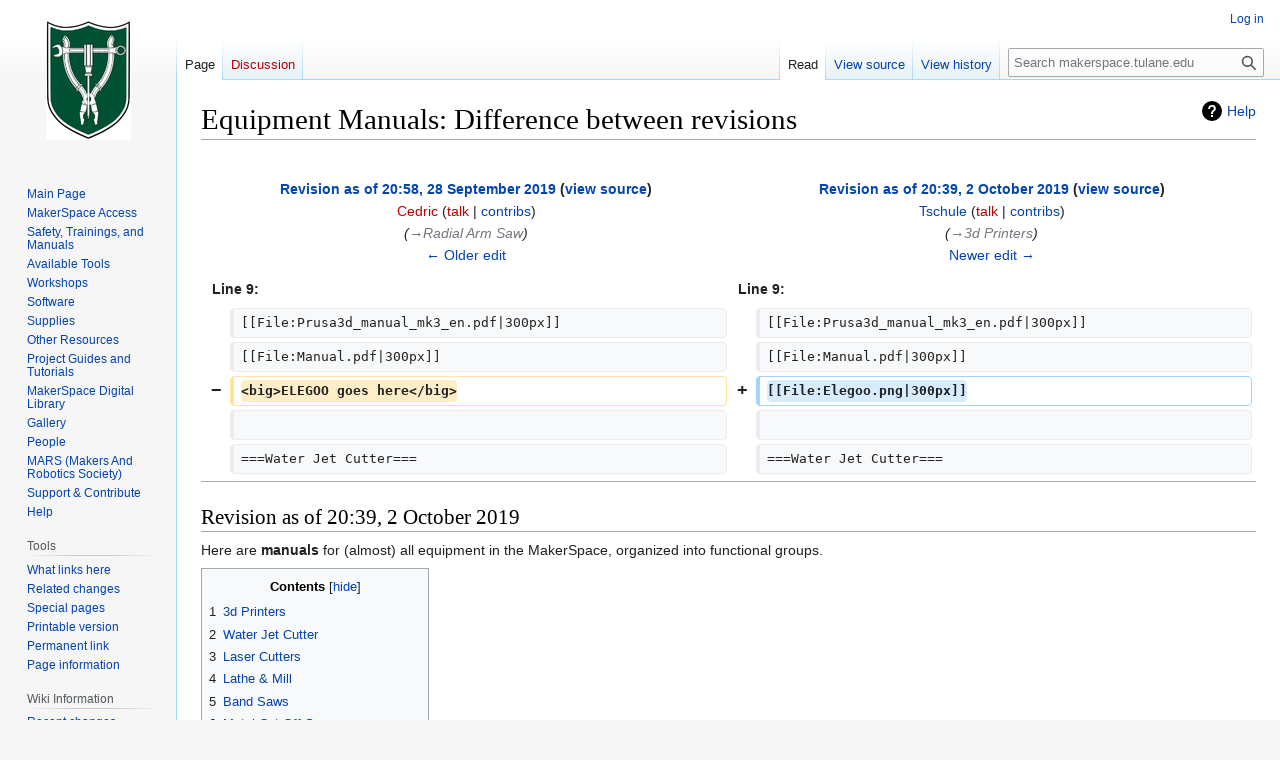

--- FILE ---
content_type: text/html; charset=UTF-8
request_url: https://makerspace.tulane.edu/index.php?title=Equipment_Manuals&diff=prev&oldid=198291
body_size: 72707
content:
<!DOCTYPE html>
<html class="client-nojs" lang="en" dir="ltr">
<head>
<meta charset="UTF-8">
<title>Equipment Manuals: Difference between revisions - makerspace.tulane.edu</title>
<script>document.documentElement.className="client-js";RLCONF={"wgBreakFrames":false,"wgSeparatorTransformTable":["",""],"wgDigitTransformTable":["",""],"wgDefaultDateFormat":"dmy","wgMonthNames":["","January","February","March","April","May","June","July","August","September","October","November","December"],"wgRequestId":"aXB7gxtHKkB0RRcSDYD2NQAAAk8","wgCanonicalNamespace":"","wgCanonicalSpecialPageName":false,"wgNamespaceNumber":0,"wgPageName":"Equipment_Manuals","wgTitle":"Equipment Manuals","wgCurRevisionId":199290,"wgRevisionId":198291,"wgArticleId":45770,"wgIsArticle":true,"wgIsRedirect":false,"wgAction":"view","wgUserName":null,"wgUserGroups":["*"],"wgCategories":[],"wgPageViewLanguage":"en","wgPageContentLanguage":"en","wgPageContentModel":"wikitext","wgRelevantPageName":"Equipment_Manuals","wgRelevantArticleId":45770,"wgIsProbablyEditable":false,"wgRelevantPageIsProbablyEditable":false,"wgRestrictionEdit":[],"wgRestrictionMove":[],"wgMediaViewerOnClick":true,
"wgMediaViewerEnabledByDefault":true,"wgDiffOldId":198285,"wgDiffNewId":198291};RLSTATE={"site.styles":"ready","user.styles":"ready","user":"ready","user.options":"loading","mediawiki.interface.helpers.styles":"ready","mediawiki.diff.styles":"ready","mediawiki.helplink":"ready","skins.vector.styles.legacy":"ready"};RLPAGEMODULES=["mediawiki.diff","site","mediawiki.page.ready","mediawiki.toc","skins.vector.legacy.js","mmv.head","mmv.bootstrap.autostart"];</script>
<script>(RLQ=window.RLQ||[]).push(function(){mw.loader.impl(function(){return["user.options@12s5i",function($,jQuery,require,module){mw.user.tokens.set({"patrolToken":"+\\","watchToken":"+\\","csrfToken":"+\\"});
}];});});</script>
<link rel="stylesheet" href="/load.php?lang=en&amp;modules=mediawiki.diff.styles%7Cmediawiki.helplink%7Cmediawiki.interface.helpers.styles%7Cskins.vector.styles.legacy&amp;only=styles&amp;skin=vector">
<script async="" src="/load.php?lang=en&amp;modules=startup&amp;only=scripts&amp;raw=1&amp;skin=vector"></script>
<meta name="generator" content="MediaWiki 1.41.0">
<meta name="robots" content="noindex,nofollow,max-image-preview:standard">
<meta name="format-detection" content="telephone=no">
<meta name="viewport" content="width=1000">
<link rel="icon" href="/Uploads/TLogob.png">
<link rel="search" type="application/opensearchdescription+xml" href="/opensearch_desc.php" title="makerspace.tulane.edu (en)">
<link rel="EditURI" type="application/rsd+xml" href="//makerspace.tulane.edu/api.php?action=rsd">
<link rel="alternate" type="application/atom+xml" title="makerspace.tulane.edu Atom feed" href="/index.php?title=Special:RecentChanges&amp;feed=atom">
</head>
<body class="skin-vector-legacy mediawiki ltr sitedir-ltr mw-hide-empty-elt ns-0 ns-subject page-Equipment_Manuals rootpage-Equipment_Manuals skin-vector action-view"><div id="mw-page-base" class="noprint"></div>
<div id="mw-head-base" class="noprint"></div>
<div id="content" class="mw-body" role="main">
	<a id="top"></a>
	<div id="siteNotice"></div>
	<div class="mw-indicators">
	<div id="mw-indicator-mw-helplink" class="mw-indicator"><a href="https://www.mediawiki.org/wiki/Special:MyLanguage/Help:Diff" target="_blank" class="mw-helplink">Help</a></div>
	</div>
	<h1 id="firstHeading" class="firstHeading mw-first-heading">Equipment Manuals: Difference between revisions</h1>
	<div id="bodyContent" class="vector-body">
		<div id="siteSub" class="noprint">From makerspace.tulane.edu</div>
		<div id="contentSub"><div id="mw-content-subtitle"></div></div>
		<div id="contentSub2"></div>
		
		<div id="jump-to-nav"></div>
		<a class="mw-jump-link" href="#mw-head">Jump to navigation</a>
		<a class="mw-jump-link" href="#searchInput">Jump to search</a>
		<div id="mw-content-text" class="mw-body-content mw-content-ltr" lang="en" dir="ltr"><div class="mw-diff-table-prefix" dir="ltr" lang="en"><div></div></div><table class="diff diff-type-table diff-contentalign-left diff-editfont-monospace" data-mw="interface">
				<col class="diff-marker" />
				<col class="diff-content" />
				<col class="diff-marker" />
				<col class="diff-content" />
				<tr class="diff-title" lang="en">
				<td colspan="2" class="diff-otitle diff-side-deleted"><div id="mw-diff-otitle1"><strong><a href="/index.php?title=Equipment_Manuals&amp;oldid=198285" title="Equipment Manuals">Revision as of 20:58, 28 September 2019</a> <span class="mw-diff-edit">(<a href="/index.php?title=Equipment_Manuals&amp;action=edit&amp;oldid=198285" title="Equipment Manuals">view source</a>)</span></strong></div><div id="mw-diff-otitle2"><a href="/index.php?title=User:Cedric&amp;action=edit&amp;redlink=1" class="new mw-userlink" title="User:Cedric (page does not exist)" data-mw-revid="198285"><bdi>Cedric</bdi></a> <span class="mw-usertoollinks">(<a href="/index.php?title=User_talk:Cedric&amp;action=edit&amp;redlink=1" class="new mw-usertoollinks-talk" title="User talk:Cedric (page does not exist)">talk</a> | <a href="/index.php?title=Special:Contributions/Cedric" class="mw-usertoollinks-contribs" title="Special:Contributions/Cedric">contribs</a>)</span></div><div id="mw-diff-otitle3"> <span class="comment">(<span dir="auto"><span class="autocomment"><a href="#Radial_Arm_Saw">→‎Radial Arm Saw</a></span></span>)</span></div><div id="mw-diff-otitle5"></div><div id="mw-diff-otitle4"><a href="/index.php?title=Equipment_Manuals&amp;diff=prev&amp;oldid=198285" title="Equipment Manuals" id="differences-prevlink">← Older edit</a></div></td>
				<td colspan="2" class="diff-ntitle diff-side-added"><div id="mw-diff-ntitle1"><strong><a href="/index.php?title=Equipment_Manuals&amp;oldid=198291" title="Equipment Manuals">Revision as of 20:39, 2 October 2019</a> <span class="mw-diff-edit">(<a href="/index.php?title=Equipment_Manuals&amp;action=edit&amp;oldid=198291" title="Equipment Manuals">view source</a>)</span> </strong></div><div id="mw-diff-ntitle2"><a href="/index.php?title=User:Tschule" class="mw-userlink" title="User:Tschule" data-mw-revid="198291"><bdi>Tschule</bdi></a> <span class="mw-usertoollinks">(<a href="/index.php?title=User_talk:Tschule&amp;action=edit&amp;redlink=1" class="new mw-usertoollinks-talk" title="User talk:Tschule (page does not exist)">talk</a> | <a href="/index.php?title=Special:Contributions/Tschule" class="mw-usertoollinks-contribs" title="Special:Contributions/Tschule">contribs</a>)</span> </div><div id="mw-diff-ntitle3"> <span class="comment">(<span dir="auto"><span class="autocomment"><a href="#3d_Printers">→‎3d Printers</a></span></span>)</span></div><div id="mw-diff-ntitle5"></div><div id="mw-diff-ntitle4"><a href="/index.php?title=Equipment_Manuals&amp;diff=next&amp;oldid=198291" title="Equipment Manuals" id="differences-nextlink">Newer edit →</a></div></td>
				</tr><tr><td colspan="2" class="diff-lineno" id="mw-diff-left-l9">Line 9:</td>
<td colspan="2" class="diff-lineno">Line 9:</td></tr>
<tr><td class="diff-marker"></td><td class="diff-context diff-side-deleted"><div>[[File:Prusa3d_manual_mk3_en.pdf|300px]]</div></td><td class="diff-marker"></td><td class="diff-context diff-side-added"><div>[[File:Prusa3d_manual_mk3_en.pdf|300px]]</div></td></tr>
<tr><td class="diff-marker"></td><td class="diff-context diff-side-deleted"><div>[[File:Manual.pdf|300px]]</div></td><td class="diff-marker"></td><td class="diff-context diff-side-added"><div>[[File:Manual.pdf|300px]]</div></td></tr>
<tr><td class="diff-marker" data-marker="−"></td><td class="diff-deletedline diff-side-deleted"><div><del class="diffchange diffchange-inline">&lt;big&gt;ELEGOO goes here&lt;/big&gt;</del></div></td><td class="diff-marker" data-marker="+"></td><td class="diff-addedline diff-side-added"><div><ins class="diffchange diffchange-inline">[[File:Elegoo.png|300px]]</ins></div></td></tr>
<tr><td class="diff-marker"></td><td class="diff-context diff-side-deleted"><br></td><td class="diff-marker"></td><td class="diff-context diff-side-added"><br></td></tr>
<tr><td class="diff-marker"></td><td class="diff-context diff-side-deleted"><div>===Water Jet Cutter===</div></td><td class="diff-marker"></td><td class="diff-context diff-side-added"><div>===Water Jet Cutter===</div></td></tr>
</table><hr class='diff-hr' id='mw-oldid' />
		<h2 class='diff-currentversion-title'>Revision as of 20:39, 2 October 2019</h2>
<div class="mw-parser-output"><p>Here are <b>manuals</b> for (almost) all equipment in the MakerSpace, organized into functional groups.
</p>
<div id="toc" class="toc" role="navigation" aria-labelledby="mw-toc-heading"><input type="checkbox" role="button" id="toctogglecheckbox" class="toctogglecheckbox" style="display:none" /><div class="toctitle" lang="en" dir="ltr"><h2 id="mw-toc-heading">Contents</h2><span class="toctogglespan"><label class="toctogglelabel" for="toctogglecheckbox"></label></span></div>
<ul>
<li class="toclevel-1 tocsection-1"><a href="#3d_Printers"><span class="tocnumber">1</span> <span class="toctext">3d Printers</span></a></li>
<li class="toclevel-1 tocsection-2"><a href="#Water_Jet_Cutter"><span class="tocnumber">2</span> <span class="toctext">Water Jet Cutter</span></a></li>
<li class="toclevel-1 tocsection-3"><a href="#Laser_Cutters"><span class="tocnumber">3</span> <span class="toctext">Laser Cutters</span></a></li>
<li class="toclevel-1 tocsection-4"><a href="#Lathe_&amp;_Mill"><span class="tocnumber">4</span> <span class="toctext">Lathe &amp; Mill</span></a></li>
<li class="toclevel-1 tocsection-5"><a href="#Band_Saws"><span class="tocnumber">5</span> <span class="toctext">Band Saws</span></a></li>
<li class="toclevel-1 tocsection-6"><a href="#Metal_Cut-Off_Saws"><span class="tocnumber">6</span> <span class="toctext">Metal Cut-Off Saws</span></a></li>
<li class="toclevel-1 tocsection-7"><a href="#Table_Saw"><span class="tocnumber">7</span> <span class="toctext">Table Saw</span></a></li>
<li class="toclevel-1 tocsection-8"><a href="#Miter_Saws"><span class="tocnumber">8</span> <span class="toctext">Miter Saws</span></a></li>
<li class="toclevel-1 tocsection-9"><a href="#Routers_and_accessories"><span class="tocnumber">9</span> <span class="toctext">Routers and accessories</span></a></li>
<li class="toclevel-1 tocsection-10"><a href="#&quot;Blade_Runner&quot;_Saw"><span class="tocnumber">10</span> <span class="toctext">"Blade Runner" Saw</span></a></li>
<li class="toclevel-1 tocsection-11"><a href="#Drill_Presses"><span class="tocnumber">11</span> <span class="toctext">Drill Presses</span></a></li>
<li class="toclevel-1 tocsection-12"><a href="#Sanders,_Grinders,_Blast_Cabinet"><span class="tocnumber">12</span> <span class="toctext">Sanders, Grinders, Blast Cabinet</span></a></li>
<li class="toclevel-1 tocsection-13"><a href="#Bending_Brake"><span class="tocnumber">13</span> <span class="toctext">Bending Brake</span></a></li>
<li class="toclevel-1 tocsection-14"><a href="#Hand_Held_Drills"><span class="tocnumber">14</span> <span class="toctext">Hand Held Drills</span></a></li>
<li class="toclevel-1 tocsection-15"><a href="#Hand_Held_Jig_Saws"><span class="tocnumber">15</span> <span class="toctext">Hand Held Jig Saws</span></a></li>
<li class="toclevel-1 tocsection-16"><a href="#Hand_Held_Circular_Saws"><span class="tocnumber">16</span> <span class="toctext">Hand Held Circular Saws</span></a></li>
<li class="toclevel-1 tocsection-17"><a href="#Hand_Held_Angle_Grinder"><span class="tocnumber">17</span> <span class="toctext">Hand Held Angle Grinder</span></a></li>
<li class="toclevel-1 tocsection-18"><a href="#Hand_Held_Pneumatic_Tools"><span class="tocnumber">18</span> <span class="toctext">Hand Held Pneumatic Tools</span></a></li>
<li class="toclevel-1 tocsection-19"><a href="#Shop_Equipment"><span class="tocnumber">19</span> <span class="toctext">Shop Equipment</span></a></li>
<li class="toclevel-1 tocsection-20"><a href="#Welding"><span class="tocnumber">20</span> <span class="toctext">Welding</span></a></li>
<li class="toclevel-1 tocsection-21"><a href="#Measurement_Tools"><span class="tocnumber">21</span> <span class="toctext">Measurement Tools</span></a></li>
<li class="toclevel-1 tocsection-22"><a href="#Electronics_Tools"><span class="tocnumber">22</span> <span class="toctext">Electronics Tools</span></a></li>
</ul>
</div>

<h3><span class="mw-headline" id="3d_Printers">3d Printers</span></h3>
<p><span typeof="mw:File"><a href="/index.php?title=File:Lulzbot_Taz_5_Manual.pdf" class="mw-file-description"><img src="/images/thumb/7/78/Lulzbot_Taz_5_Manual.pdf/page1-300px-Lulzbot_Taz_5_Manual.pdf.jpg" decoding="async" width="300" height="390" class="mw-file-element" srcset="/images/thumb/7/78/Lulzbot_Taz_5_Manual.pdf/page1-450px-Lulzbot_Taz_5_Manual.pdf.jpg 1.5x, /images/thumb/7/78/Lulzbot_Taz_5_Manual.pdf/page1-600px-Lulzbot_Taz_5_Manual.pdf.jpg 2x" data-file-width="1114" data-file-height="1450" /></a></span>
<span typeof="mw:File"><a href="/index.php?title=File:Ultimaker_UserManual_UM2%2B_EN.pdf" class="mw-file-description"><img src="/images/thumb/6/66/Ultimaker_UserManual_UM2%2B_EN.pdf/page1-300px-Ultimaker_UserManual_UM2%2B_EN.pdf.jpg" decoding="async" width="300" height="424" class="mw-file-element" srcset="/images/thumb/6/66/Ultimaker_UserManual_UM2%2B_EN.pdf/page1-450px-Ultimaker_UserManual_UM2%2B_EN.pdf.jpg 1.5x, /images/thumb/6/66/Ultimaker_UserManual_UM2%2B_EN.pdf/page1-600px-Ultimaker_UserManual_UM2%2B_EN.pdf.jpg 2x" data-file-width="1239" data-file-height="1752" /></a></span>
<span typeof="mw:File"><a href="/index.php?title=File:UM2plus_Parts.pdf" class="mw-file-description"><img src="/images/thumb/9/94/UM2plus_Parts.pdf/page1-300px-UM2plus_Parts.pdf.jpg" decoding="async" width="300" height="424" class="mw-file-element" srcset="/images/thumb/9/94/UM2plus_Parts.pdf/page1-450px-UM2plus_Parts.pdf.jpg 1.5x, /images/thumb/9/94/UM2plus_Parts.pdf/page1-600px-UM2plus_Parts.pdf.jpg 2x" data-file-width="1239" data-file-height="1752" /></a></span>
<span typeof="mw:File"><a href="/index.php?title=File:Ultimaker_3_user_manual.pdf" class="mw-file-description"><img src="/images/thumb/a/aa/Ultimaker_3_user_manual.pdf/page1-300px-Ultimaker_3_user_manual.pdf.jpg" decoding="async" width="300" height="424" class="mw-file-element" srcset="/images/thumb/a/aa/Ultimaker_3_user_manual.pdf/page1-450px-Ultimaker_3_user_manual.pdf.jpg 1.5x, /images/thumb/a/aa/Ultimaker_3_user_manual.pdf/page1-600px-Ultimaker_3_user_manual.pdf.jpg 2x" data-file-width="1239" data-file-height="1752" /></a></span>
<span typeof="mw:File"><a href="/index.php?title=File:UM3_Parts_Manual.pdf" class="mw-file-description"><img src="/images/thumb/d/da/UM3_Parts_Manual.pdf/page1-300px-UM3_Parts_Manual.pdf.jpg" decoding="async" width="300" height="424" class="mw-file-element" srcset="/images/thumb/d/da/UM3_Parts_Manual.pdf/page1-450px-UM3_Parts_Manual.pdf.jpg 1.5x, /images/thumb/d/da/UM3_Parts_Manual.pdf/page1-600px-UM3_Parts_Manual.pdf.jpg 2x" data-file-width="1239" data-file-height="1752" /></a></span>
<span typeof="mw:File"><a href="/index.php?title=File:Prusa3d_manual_mk3_en.pdf" class="mw-file-description"><img src="/images/thumb/8/8b/Prusa3d_manual_mk3_en.pdf/page1-300px-Prusa3d_manual_mk3_en.pdf.jpg" decoding="async" width="300" height="425" class="mw-file-element" srcset="/images/thumb/8/8b/Prusa3d_manual_mk3_en.pdf/page1-450px-Prusa3d_manual_mk3_en.pdf.jpg 1.5x, /images/thumb/8/8b/Prusa3d_manual_mk3_en.pdf/page1-600px-Prusa3d_manual_mk3_en.pdf.jpg 2x" data-file-width="1239" data-file-height="1754" /></a></span>
<span typeof="mw:File"><a href="/index.php?title=File:Manual.pdf" class="mw-file-description"><img src="/images/thumb/3/3e/Manual.pdf/page1-300px-Manual.pdf.jpg" decoding="async" width="300" height="388" class="mw-file-element" srcset="/images/thumb/3/3e/Manual.pdf/page1-450px-Manual.pdf.jpg 1.5x, /images/thumb/3/3e/Manual.pdf/page1-600px-Manual.pdf.jpg 2x" data-file-width="1275" data-file-height="1650" /></a></span>
<span typeof="mw:File"><a href="/index.php?title=File:Elegoo.png" class="mw-file-description"><img src="/images/thumb/8/83/Elegoo.png/300px-Elegoo.png" decoding="async" width="300" height="546" class="mw-file-element" srcset="/images/8/83/Elegoo.png 1.5x" data-file-width="330" data-file-height="601" /></a></span>
</p>
<h3><span class="mw-headline" id="Water_Jet_Cutter">Water Jet Cutter</span></h3>
<p><span typeof="mw:File"><a href="http://makerspace.tulane.edu/Uploads/401435B-EN_Operation_GlobalMAX.pdf" rel="nofollow"><img src="/images/thumb/4/40/Operation.PNG/300px-Operation.PNG" decoding="async" width="300" height="298" class="mw-file-element" srcset="/images/thumb/4/40/Operation.PNG/450px-Operation.PNG 1.5x, /images/thumb/4/40/Operation.PNG/600px-Operation.PNG 2x" data-file-width="764" data-file-height="759" /></a></span>
<span typeof="mw:File"><a href="http://makerspace.tulane.edu/Uploads/401427A-EN_Operation_GlobalMAX_Pump.pdf" rel="nofollow"><img src="/images/thumb/0/06/PumpOperation.PNG/300px-PumpOperation.PNG" decoding="async" width="300" height="311" class="mw-file-element" srcset="/images/thumb/0/06/PumpOperation.PNG/450px-PumpOperation.PNG 1.5x, /images/thumb/0/06/PumpOperation.PNG/600px-PumpOperation.PNG 2x" data-file-width="659" data-file-height="684" /></a></span>
<span typeof="mw:File"><a href="http://makerspace.tulane.edu/Uploads/401442A-EN_Maintenance_GlobalMAX.pdf" rel="nofollow"><img src="/images/thumb/3/30/Maintenance.PNG/300px-Maintenance.PNG" decoding="async" width="300" height="298" class="mw-file-element" srcset="/images/thumb/3/30/Maintenance.PNG/450px-Maintenance.PNG 1.5x, /images/3/30/Maintenance.PNG 2x" data-file-width="576" data-file-height="573" /></a></span>
<span typeof="mw:File"><a href="http://makerspace.tulane.edu/Uploads/401073C-EN_Maintenance_Change_Pump_Crankcase_Oil.pdf" rel="nofollow"><img src="/images/thumb/8/8b/PumpOil.PNG/300px-PumpOil.PNG" decoding="async" width="300" height="198" class="mw-file-element" srcset="/images/thumb/8/8b/PumpOil.PNG/450px-PumpOil.PNG 1.5x, /images/thumb/8/8b/PumpOil.PNG/600px-PumpOil.PNG 2x" data-file-width="860" data-file-height="569" /></a></span>
<span typeof="mw:File"><a href="http://makerspace.tulane.edu/Uploads/401074A-EN_Maintenance_Change_Pump_Water_Filter.pdf" rel="nofollow"><img src="/images/thumb/c/c8/WaterFilter.PNG/300px-WaterFilter.PNG" decoding="async" width="300" height="236" class="mw-file-element" srcset="/images/thumb/c/c8/WaterFilter.PNG/450px-WaterFilter.PNG 1.5x, /images/thumb/c/c8/WaterFilter.PNG/600px-WaterFilter.PNG 2x" data-file-width="928" data-file-height="730" /></a></span>
</p>
<h3><span class="mw-headline" id="Laser_Cutters">Laser Cutters</span></h3>
<p><span typeof="mw:File"><a href="/index.php?title=File:Epilog_Helix_laser_cutter_Manual.pdf" class="mw-file-description"><img src="/images/thumb/7/7b/Epilog_Helix_laser_cutter_Manual.pdf/page1-300px-Epilog_Helix_laser_cutter_Manual.pdf.jpg" decoding="async" width="300" height="388" class="mw-file-element" srcset="/images/thumb/7/7b/Epilog_Helix_laser_cutter_Manual.pdf/page1-450px-Epilog_Helix_laser_cutter_Manual.pdf.jpg 1.5x, /images/thumb/7/7b/Epilog_Helix_laser_cutter_Manual.pdf/page1-600px-Epilog_Helix_laser_cutter_Manual.pdf.jpg 2x" data-file-width="1275" data-file-height="1650" /></a></span>
<span typeof="mw:File"><a href="http://makerspace.tulane.edu/Uploads/fusionpro-manual-web.pdf" rel="nofollow"><img src="/images/thumb/2/29/Fusionpro-cover.png/300px-Fusionpro-cover.png" decoding="async" width="300" height="388" class="mw-file-element" srcset="/images/thumb/2/29/Fusionpro-cover.png/450px-Fusionpro-cover.png 1.5x, /images/thumb/2/29/Fusionpro-cover.png/600px-Fusionpro-cover.png 2x" data-file-width="1275" data-file-height="1650" /></a></span>
</p>
<h3><span id="Lathe_.26_Mill"></span><span class="mw-headline" id="Lathe_&amp;_Mill">Lathe &amp; Mill</span></h3>
<p><span typeof="mw:File"><a href="/index.php?title=File:Tormach_15L_Slant-PRO_CNC_Lathe_Manual_0916.pdf" class="mw-file-description"><img src="/images/thumb/9/93/Tormach_15L_Slant-PRO_CNC_Lathe_Manual_0916.pdf/page1-300px-Tormach_15L_Slant-PRO_CNC_Lathe_Manual_0916.pdf.jpg" decoding="async" width="300" height="388" class="mw-file-element" srcset="/images/thumb/9/93/Tormach_15L_Slant-PRO_CNC_Lathe_Manual_0916.pdf/page1-450px-Tormach_15L_Slant-PRO_CNC_Lathe_Manual_0916.pdf.jpg 1.5x, /images/thumb/9/93/Tormach_15L_Slant-PRO_CNC_Lathe_Manual_0916.pdf/page1-600px-Tormach_15L_Slant-PRO_CNC_Lathe_Manual_0916.pdf.jpg 2x" data-file-width="1275" data-file-height="1650" /></a></span>
<span typeof="mw:File"><a href="/index.php?title=File:Tormach_PCNC770_CNC_Mill_Manual_0916A.pdf" class="mw-file-description"><img src="/images/thumb/b/b2/Tormach_PCNC770_CNC_Mill_Manual_0916A.pdf/page1-300px-Tormach_PCNC770_CNC_Mill_Manual_0916A.pdf.jpg" decoding="async" width="300" height="388" class="mw-file-element" srcset="/images/thumb/b/b2/Tormach_PCNC770_CNC_Mill_Manual_0916A.pdf/page1-450px-Tormach_PCNC770_CNC_Mill_Manual_0916A.pdf.jpg 1.5x, /images/thumb/b/b2/Tormach_PCNC770_CNC_Mill_Manual_0916A.pdf/page1-600px-Tormach_PCNC770_CNC_Mill_Manual_0916A.pdf.jpg 2x" data-file-width="1275" data-file-height="1650" /></a></span>
<span typeof="mw:File"><a href="/index.php?title=File:Bridgeport.pdf" class="mw-file-description"><img src="/images/thumb/2/29/Bridgeport.pdf/page1-300px-Bridgeport.pdf.jpg" decoding="async" width="300" height="388" class="mw-file-element" srcset="/images/thumb/2/29/Bridgeport.pdf/page1-450px-Bridgeport.pdf.jpg 1.5x, /images/thumb/2/29/Bridgeport.pdf/page1-600px-Bridgeport.pdf.jpg 2x" data-file-width="1275" data-file-height="1650" /></a></span>
<span typeof="mw:File"><a href="/index.php?title=File:200S_Man_en_532823-24_Ve02.pdf" class="mw-file-description"><img src="/images/thumb/5/51/200S_Man_en_532823-24_Ve02.pdf/page1-300px-200S_Man_en_532823-24_Ve02.pdf.jpg" decoding="async" width="300" height="345" class="mw-file-element" srcset="/images/thumb/5/51/200S_Man_en_532823-24_Ve02.pdf/page1-450px-200S_Man_en_532823-24_Ve02.pdf.jpg 1.5x, /images/thumb/5/51/200S_Man_en_532823-24_Ve02.pdf/page1-600px-200S_Man_en_532823-24_Ve02.pdf.jpg 2x" data-file-width="1233" data-file-height="1416" /></a></span>
<span typeof="mw:File"><a href="/index.php?title=File:Clausing_Metosa_C1340S_S90-165_Lathe.pdf" class="mw-file-description"><img src="/images/thumb/1/1e/Clausing_Metosa_C1340S_S90-165_Lathe.pdf/page1-300px-Clausing_Metosa_C1340S_S90-165_Lathe.pdf.jpg" decoding="async" width="300" height="388" class="mw-file-element" srcset="/images/thumb/1/1e/Clausing_Metosa_C1340S_S90-165_Lathe.pdf/page1-450px-Clausing_Metosa_C1340S_S90-165_Lathe.pdf.jpg 1.5x, /images/thumb/1/1e/Clausing_Metosa_C1340S_S90-165_Lathe.pdf/page1-600px-Clausing_Metosa_C1340S_S90-165_Lathe.pdf.jpg 2x" data-file-width="1275" data-file-height="1650" /></a></span>
</p>
<h3><span class="mw-headline" id="Band_Saws">Band Saws</span></h3>
<p><span typeof="mw:File"><a href="/index.php?title=File:Powermatic_Model_87_20_in_Metal_Cutting_Band_Saw_Manual.pdf" class="mw-file-description"><img src="/images/thumb/1/1b/Powermatic_Model_87_20_in_Metal_Cutting_Band_Saw_Manual.pdf/page1-300px-Powermatic_Model_87_20_in_Metal_Cutting_Band_Saw_Manual.pdf.jpg" decoding="async" width="300" height="388" class="mw-file-element" srcset="/images/thumb/1/1b/Powermatic_Model_87_20_in_Metal_Cutting_Band_Saw_Manual.pdf/page1-450px-Powermatic_Model_87_20_in_Metal_Cutting_Band_Saw_Manual.pdf.jpg 1.5x, /images/thumb/1/1b/Powermatic_Model_87_20_in_Metal_Cutting_Band_Saw_Manual.pdf/page1-600px-Powermatic_Model_87_20_in_Metal_Cutting_Band_Saw_Manual.pdf.jpg 2x" data-file-width="1262" data-file-height="1631" /></a></span>
<span typeof="mw:File"><a href="/index.php?title=File:Sears_18_band_saw_351-243981.pdf" class="mw-file-description"><img src="/images/thumb/2/26/Sears_18_band_saw_351-243981.pdf/page1-300px-Sears_18_band_saw_351-243981.pdf.jpg" decoding="async" width="300" height="388" class="mw-file-element" srcset="/images/thumb/2/26/Sears_18_band_saw_351-243981.pdf/page1-450px-Sears_18_band_saw_351-243981.pdf.jpg 1.5x, /images/thumb/2/26/Sears_18_band_saw_351-243981.pdf/page1-600px-Sears_18_band_saw_351-243981.pdf.jpg 2x" data-file-width="1275" data-file-height="1650" /></a></span>
<span typeof="mw:File"><a href="/index.php?title=File:Jet_Horizontal_band_saw_model_414458_manual.pdf" class="mw-file-description"><img src="/images/thumb/3/34/Jet_Horizontal_band_saw_model_414458_manual.pdf/page1-300px-Jet_Horizontal_band_saw_model_414458_manual.pdf.jpg" decoding="async" width="300" height="388" class="mw-file-element" srcset="/images/thumb/3/34/Jet_Horizontal_band_saw_model_414458_manual.pdf/page1-450px-Jet_Horizontal_band_saw_model_414458_manual.pdf.jpg 1.5x, /images/thumb/3/34/Jet_Horizontal_band_saw_model_414458_manual.pdf/page1-600px-Jet_Horizontal_band_saw_model_414458_manual.pdf.jpg 2x" data-file-width="1275" data-file-height="1650" /></a></span>
<span typeof="mw:File"><a href="/index.php?title=File:Jet_16_inch_band_saw_JWBS-16B.pdf" class="mw-file-description"><img src="/images/thumb/5/5a/Jet_16_inch_band_saw_JWBS-16B.pdf/page1-300px-Jet_16_inch_band_saw_JWBS-16B.pdf.jpg" decoding="async" width="300" height="388" class="mw-file-element" srcset="/images/thumb/5/5a/Jet_16_inch_band_saw_JWBS-16B.pdf/page1-450px-Jet_16_inch_band_saw_JWBS-16B.pdf.jpg 1.5x, /images/thumb/5/5a/Jet_16_inch_band_saw_JWBS-16B.pdf/page1-600px-Jet_16_inch_band_saw_JWBS-16B.pdf.jpg 2x" data-file-width="1275" data-file-height="1650" /></a></span>
<span typeof="mw:File"><a href="/index.php?title=File:Craftsman_351-214000_10_inch_band_saw.pdf" class="mw-file-description"><img src="/images/thumb/9/95/Craftsman_351-214000_10_inch_band_saw.pdf/page1-300px-Craftsman_351-214000_10_inch_band_saw.pdf.jpg" decoding="async" width="300" height="388" class="mw-file-element" srcset="/images/thumb/9/95/Craftsman_351-214000_10_inch_band_saw.pdf/page1-450px-Craftsman_351-214000_10_inch_band_saw.pdf.jpg 1.5x, /images/thumb/9/95/Craftsman_351-214000_10_inch_band_saw.pdf/page1-600px-Craftsman_351-214000_10_inch_band_saw.pdf.jpg 2x" data-file-width="1275" data-file-height="1650" /></a></span>
</p>
<h3><span class="mw-headline" id="Metal_Cut-Off_Saws">Metal Cut-Off Saws</span></h3>
<p><span typeof="mw:File"><a href="/index.php?title=File:Milwaukee_14_inch_cutoff_saw_6176-20.pdf" class="mw-file-description"><img src="/images/thumb/e/e0/Milwaukee_14_inch_cutoff_saw_6176-20.pdf/page1-300px-Milwaukee_14_inch_cutoff_saw_6176-20.pdf.jpg" decoding="async" width="300" height="388" class="mw-file-element" srcset="/images/thumb/e/e0/Milwaukee_14_inch_cutoff_saw_6176-20.pdf/page1-450px-Milwaukee_14_inch_cutoff_saw_6176-20.pdf.jpg 1.5x, /images/thumb/e/e0/Milwaukee_14_inch_cutoff_saw_6176-20.pdf/page1-600px-Milwaukee_14_inch_cutoff_saw_6176-20.pdf.jpg 2x" data-file-width="1275" data-file-height="1650" /></a></span>
<span typeof="mw:File"><a href="/index.php?title=File:Makita_LC1230.pdf" class="mw-file-description"><img src="/images/thumb/c/c5/Makita_LC1230.pdf/page1-300px-Makita_LC1230.pdf.jpg" decoding="async" width="300" height="448" class="mw-file-element" srcset="/images/thumb/c/c5/Makita_LC1230.pdf/page1-450px-Makita_LC1230.pdf.jpg 1.5x, /images/thumb/c/c5/Makita_LC1230.pdf/page1-600px-Makita_LC1230.pdf.jpg 2x" data-file-width="906" data-file-height="1352" /></a></span>
</p>
<h3><span class="mw-headline" id="Table_Saw">Table Saw</span></h3>
<p><span typeof="mw:File"><a href="/index.php?title=File:Powermatic_10_inch_Table_Saw_PM2000.pdf" class="mw-file-description"><img src="/images/thumb/d/d3/Powermatic_10_inch_Table_Saw_PM2000.pdf/page1-300px-Powermatic_10_inch_Table_Saw_PM2000.pdf.jpg" decoding="async" width="300" height="388" class="mw-file-element" srcset="/images/thumb/d/d3/Powermatic_10_inch_Table_Saw_PM2000.pdf/page1-450px-Powermatic_10_inch_Table_Saw_PM2000.pdf.jpg 1.5x, /images/thumb/d/d3/Powermatic_10_inch_Table_Saw_PM2000.pdf/page1-600px-Powermatic_10_inch_Table_Saw_PM2000.pdf.jpg 2x" data-file-width="1275" data-file-height="1650" /></a></span>
<span typeof="mw:File"><a href="/index.php?title=File:POWERMATIC_ACCU-FENCE.pdf" class="mw-file-description"><img src="/images/thumb/1/1b/POWERMATIC_ACCU-FENCE.pdf/page1-300px-POWERMATIC_ACCU-FENCE.pdf.jpg" decoding="async" width="300" height="232" class="mw-file-element" srcset="/images/thumb/1/1b/POWERMATIC_ACCU-FENCE.pdf/page1-450px-POWERMATIC_ACCU-FENCE.pdf.jpg 1.5x, /images/thumb/1/1b/POWERMATIC_ACCU-FENCE.pdf/page1-600px-POWERMATIC_ACCU-FENCE.pdf.jpg 2x" data-file-width="1650" data-file-height="1275" /></a></span>
</p>
<h3><span class="mw-headline" id="Miter_Saws">Miter Saws</span></h3>
<p><span typeof="mw:File"><a href="/index.php?title=File:DeWalt_DW715_12_inch_Miter_Saw.pdf" class="mw-file-description"><img src="/images/thumb/0/03/DeWalt_DW715_12_inch_Miter_Saw.pdf/page1-300px-DeWalt_DW715_12_inch_Miter_Saw.pdf.jpg" decoding="async" width="300" height="390" class="mw-file-element" srcset="/images/thumb/0/03/DeWalt_DW715_12_inch_Miter_Saw.pdf/page1-450px-DeWalt_DW715_12_inch_Miter_Saw.pdf.jpg 1.5x, /images/thumb/0/03/DeWalt_DW715_12_inch_Miter_Saw.pdf/page1-600px-DeWalt_DW715_12_inch_Miter_Saw.pdf.jpg 2x" data-file-width="1275" data-file-height="1658" /></a></span>
<span typeof="mw:File"><a href="http://makerspace.tulane.edu/Uploads/DWS779engl.pdf" rel="nofollow"><img src="/images/thumb/5/57/DeWalt_Cover.png/300px-DeWalt_Cover.png" decoding="async" width="300" height="383" class="mw-file-element" srcset="/images/thumb/5/57/DeWalt_Cover.png/450px-DeWalt_Cover.png 1.5x, /images/5/57/DeWalt_Cover.png 2x" data-file-width="499" data-file-height="637" /></a></span>
</p>
<h3><span class="mw-headline" id="Routers_and_accessories">Routers and accessories</span></h3>
<p><span typeof="mw:File"><a href="/index.php?title=File:Porter_Cable_690LR_Router.pdf" class="mw-file-description"><img src="/images/thumb/7/78/Porter_Cable_690LR_Router.pdf/page1-300px-Porter_Cable_690LR_Router.pdf.jpg" decoding="async" width="300" height="504" class="mw-file-element" srcset="/images/thumb/7/78/Porter_Cable_690LR_Router.pdf/page1-450px-Porter_Cable_690LR_Router.pdf.jpg 1.5x, /images/thumb/7/78/Porter_Cable_690LR_Router.pdf/page1-600px-Porter_Cable_690LR_Router.pdf.jpg 2x" data-file-width="1762" data-file-height="2962" /></a></span>
<span typeof="mw:File"><a href="/index.php?title=File:DeWalt_DWP611_convertible_plunge_router1.pdf" class="mw-file-description"><img src="/images/thumb/3/32/DeWalt_DWP611_convertible_plunge_router1.pdf/page1-300px-DeWalt_DWP611_convertible_plunge_router1.pdf.jpg" decoding="async" width="300" height="655" class="mw-file-element" srcset="/images/thumb/3/32/DeWalt_DWP611_convertible_plunge_router1.pdf/page1-450px-DeWalt_DWP611_convertible_plunge_router1.pdf.jpg 1.5x, /images/thumb/3/32/DeWalt_DWP611_convertible_plunge_router1.pdf/page1-600px-DeWalt_DWP611_convertible_plunge_router1.pdf.jpg 2x" data-file-width="1650" data-file-height="3600" /></a></span>
<span typeof="mw:File"><a href="/index.php?title=File:DeWalt_DW625_Router.pdf" class="mw-file-description"><img src="/images/thumb/9/93/DeWalt_DW625_Router.pdf/page1-300px-DeWalt_DW625_Router.pdf.jpg" decoding="async" width="300" height="217" class="mw-file-element" srcset="/images/thumb/9/93/DeWalt_DW625_Router.pdf/page1-450px-DeWalt_DW625_Router.pdf.jpg 1.5x, /images/thumb/9/93/DeWalt_DW625_Router.pdf/page1-600px-DeWalt_DW625_Router.pdf.jpg 2x" data-file-width="1327" data-file-height="960" /></a></span>
<span typeof="mw:File"><a href="/index.php?title=File:Hitachi_M12VC_Router.pdf" class="mw-file-description"><img src="/images/thumb/d/da/Hitachi_M12VC_Router.pdf/page1-300px-Hitachi_M12VC_Router.pdf.jpg" decoding="async" width="300" height="426" class="mw-file-element" srcset="/images/thumb/d/da/Hitachi_M12VC_Router.pdf/page1-450px-Hitachi_M12VC_Router.pdf.jpg 1.5x, /images/thumb/d/da/Hitachi_M12VC_Router.pdf/page1-600px-Hitachi_M12VC_Router.pdf.jpg 2x" data-file-width="872" data-file-height="1239" /></a></span>
<span typeof="mw:File"><a href="/index.php?title=File:Rockler_Router_Table.pdf" class="mw-file-description"><img src="/images/thumb/7/76/Rockler_Router_Table.pdf/page1-300px-Rockler_Router_Table.pdf.jpg" decoding="async" width="300" height="388" class="mw-file-element" srcset="/images/thumb/7/76/Rockler_Router_Table.pdf/page1-450px-Rockler_Router_Table.pdf.jpg 1.5x, /images/thumb/7/76/Rockler_Router_Table.pdf/page1-600px-Rockler_Router_Table.pdf.jpg 2x" data-file-width="1275" data-file-height="1650" /></a></span>
</p>
<h3><span id=".22Blade_Runner.22_Saw"></span><span class="mw-headline" id="&quot;Blade_Runner&quot;_Saw">"Blade Runner" Saw</span></h3>
<p><span typeof="mw:File"><a href="/index.php?title=File:Rockwell_RK7320_Blade_Runner_saw.pdf" class="mw-file-description"><img src="/images/thumb/f/f5/Rockwell_RK7320_Blade_Runner_saw.pdf/page1-300px-Rockwell_RK7320_Blade_Runner_saw.pdf.jpg" decoding="async" width="300" height="434" class="mw-file-element" srcset="/images/thumb/f/f5/Rockwell_RK7320_Blade_Runner_saw.pdf/page1-450px-Rockwell_RK7320_Blade_Runner_saw.pdf.jpg 1.5x, /images/thumb/f/f5/Rockwell_RK7320_Blade_Runner_saw.pdf/page1-600px-Rockwell_RK7320_Blade_Runner_saw.pdf.jpg 2x" data-file-width="856" data-file-height="1239" /></a></span>
<span typeof="mw:File"><a href="/index.php?title=File:Rockwell_9262_Picture_Frame_Cutter.pdf" class="mw-file-description"><img src="/images/thumb/e/e8/Rockwell_9262_Picture_Frame_Cutter.pdf/page1-300px-Rockwell_9262_Picture_Frame_Cutter.pdf.jpg" decoding="async" width="300" height="212" class="mw-file-element" srcset="/images/thumb/e/e8/Rockwell_9262_Picture_Frame_Cutter.pdf/page1-450px-Rockwell_9262_Picture_Frame_Cutter.pdf.jpg 1.5x, /images/thumb/e/e8/Rockwell_9262_Picture_Frame_Cutter.pdf/page1-600px-Rockwell_9262_Picture_Frame_Cutter.pdf.jpg 2x" data-file-width="1241" data-file-height="877" /></a></span>
<span typeof="mw:File"><a href="/index.php?title=File:Rockwell_RW9261_circile_cutter_for_Blade_Runner.pdf" class="mw-file-description"><img src="/images/thumb/2/2d/Rockwell_RW9261_circile_cutter_for_Blade_Runner.pdf/page1-300px-Rockwell_RW9261_circile_cutter_for_Blade_Runner.pdf.jpg" decoding="async" width="300" height="434" class="mw-file-element" srcset="/images/thumb/2/2d/Rockwell_RW9261_circile_cutter_for_Blade_Runner.pdf/page1-450px-Rockwell_RW9261_circile_cutter_for_Blade_Runner.pdf.jpg 1.5x, /images/thumb/2/2d/Rockwell_RW9261_circile_cutter_for_Blade_Runner.pdf/page1-600px-Rockwell_RW9261_circile_cutter_for_Blade_Runner.pdf.jpg 2x" data-file-width="856" data-file-height="1239" /></a></span>
</p>
<h3><span class="mw-headline" id="Drill_Presses">Drill Presses</span></h3>
<p><span typeof="mw:File"><a href="/index.php?title=File:Clausing_15_in_drill_press_model_1672.pdf" class="mw-file-description"><img src="/images/thumb/2/24/Clausing_15_in_drill_press_model_1672.pdf/page1-300px-Clausing_15_in_drill_press_model_1672.pdf.jpg" decoding="async" width="300" height="388" class="mw-file-element" srcset="/images/thumb/2/24/Clausing_15_in_drill_press_model_1672.pdf/page1-450px-Clausing_15_in_drill_press_model_1672.pdf.jpg 1.5x, /images/thumb/2/24/Clausing_15_in_drill_press_model_1672.pdf/page1-600px-Clausing_15_in_drill_press_model_1672.pdf.jpg 2x" data-file-width="1275" data-file-height="1650" /></a></span>
<span typeof="mw:File"><a href="/index.php?title=File:Sears_20_inch_drill_press_137-229200.pdf" class="mw-file-description"><img src="/images/thumb/b/b8/Sears_20_inch_drill_press_137-229200.pdf/page1-300px-Sears_20_inch_drill_press_137-229200.pdf.jpg" decoding="async" width="300" height="425" class="mw-file-element" srcset="/images/thumb/b/b8/Sears_20_inch_drill_press_137-229200.pdf/page1-450px-Sears_20_inch_drill_press_137-229200.pdf.jpg 1.5x, /images/thumb/b/b8/Sears_20_inch_drill_press_137-229200.pdf/page1-600px-Sears_20_inch_drill_press_137-229200.pdf.jpg 2x" data-file-width="1239" data-file-height="1754" /></a></span>
<span typeof="mw:File"><a href="/index.php?title=File:Central_Machinery_Mill_Drill_T2119.pdf" class="mw-file-description"><img src="/images/thumb/1/12/Central_Machinery_Mill_Drill_T2119.pdf/page1-300px-Central_Machinery_Mill_Drill_T2119.pdf.jpg" decoding="async" width="300" height="392" class="mw-file-element" srcset="/images/thumb/1/12/Central_Machinery_Mill_Drill_T2119.pdf/page1-450px-Central_Machinery_Mill_Drill_T2119.pdf.jpg 1.5x, /images/thumb/1/12/Central_Machinery_Mill_Drill_T2119.pdf/page1-600px-Central_Machinery_Mill_Drill_T2119.pdf.jpg 2x" data-file-width="1235" data-file-height="1612" /></a></span>
<span typeof="mw:File"><a href="/index.php?title=File:Wilton_15_inch_drill_press_A5816.pdf" class="mw-file-description"><img src="/images/thumb/5/57/Wilton_15_inch_drill_press_A5816.pdf/page1-300px-Wilton_15_inch_drill_press_A5816.pdf.jpg" decoding="async" width="300" height="388" class="mw-file-element" srcset="/images/thumb/5/57/Wilton_15_inch_drill_press_A5816.pdf/page1-450px-Wilton_15_inch_drill_press_A5816.pdf.jpg 1.5x, /images/thumb/5/57/Wilton_15_inch_drill_press_A5816.pdf/page1-600px-Wilton_15_inch_drill_press_A5816.pdf.jpg 2x" data-file-width="1275" data-file-height="1650" /></a></span>
</p>
<h3><span id="Sanders.2C_Grinders.2C_Blast_Cabinet"></span><span class="mw-headline" id="Sanders,_Grinders,_Blast_Cabinet">Sanders, Grinders, Blast Cabinet</span></h3>
<p><span typeof="mw:File"><a href="/index.php?title=File:Delta_12_inch_disc_sander_31-120.pdf" class="mw-file-description"><img src="/images/thumb/4/4c/Delta_12_inch_disc_sander_31-120.pdf/page1-300px-Delta_12_inch_disc_sander_31-120.pdf.jpg" decoding="async" width="300" height="388" class="mw-file-element" srcset="/images/thumb/4/4c/Delta_12_inch_disc_sander_31-120.pdf/page1-450px-Delta_12_inch_disc_sander_31-120.pdf.jpg 1.5x, /images/thumb/4/4c/Delta_12_inch_disc_sander_31-120.pdf/page1-600px-Delta_12_inch_disc_sander_31-120.pdf.jpg 2x" data-file-width="1275" data-file-height="1650" /></a></span>
<a href="/index.php?title=File:Sander_Central_Machinery_1_inch_belt.pdf" title="File:Sander Central Machinery 1 inch belt.pdf">File:Sander Central Machinery 1 inch belt.pdf</a>
<a href="/index.php?title=File:61728.pdf" title="File:61728.pdf">File:61728.pdf</a>
<span typeof="mw:File"><a href="/index.php?title=File:Powermatic_Belt_Disc_sander_31A.pdf" class="mw-file-description"><img src="/images/thumb/9/93/Powermatic_Belt_Disc_sander_31A.pdf/page1-300px-Powermatic_Belt_Disc_sander_31A.pdf.jpg" decoding="async" width="300" height="388" class="mw-file-element" srcset="/images/thumb/9/93/Powermatic_Belt_Disc_sander_31A.pdf/page1-450px-Powermatic_Belt_Disc_sander_31A.pdf.jpg 1.5x, /images/thumb/9/93/Powermatic_Belt_Disc_sander_31A.pdf/page1-600px-Powermatic_Belt_Disc_sander_31A.pdf.jpg 2x" data-file-width="1275" data-file-height="1650" /></a></span>
<span typeof="mw:File"><a href="/index.php?title=File:WEN_spindle_Sander.pdf" class="mw-file-description"><img src="/images/thumb/c/c8/WEN_spindle_Sander.pdf/page1-300px-WEN_spindle_Sander.pdf.jpg" decoding="async" width="300" height="388" class="mw-file-element" srcset="/images/thumb/c/c8/WEN_spindle_Sander.pdf/page1-450px-WEN_spindle_Sander.pdf.jpg 1.5x, /images/thumb/c/c8/WEN_spindle_Sander.pdf/page1-600px-WEN_spindle_Sander.pdf.jpg 2x" data-file-width="1275" data-file-height="1650" /></a></span>
<span typeof="mw:File"><a href="/index.php?title=File:Central_Machinery_8_inch_grinder_S-595.pdf" class="mw-file-description"><img src="/images/thumb/c/cf/Central_Machinery_8_inch_grinder_S-595.pdf/page1-300px-Central_Machinery_8_inch_grinder_S-595.pdf.jpg" decoding="async" width="300" height="424" class="mw-file-element" srcset="/images/thumb/c/cf/Central_Machinery_8_inch_grinder_S-595.pdf/page1-450px-Central_Machinery_8_inch_grinder_S-595.pdf.jpg 1.5x, /images/thumb/c/cf/Central_Machinery_8_inch_grinder_S-595.pdf/page1-600px-Central_Machinery_8_inch_grinder_S-595.pdf.jpg 2x" data-file-width="1239" data-file-height="1752" /></a></span>
<span typeof="mw:File"><a href="/index.php?title=File:Eastwood_blast_cabinet_20027.pdf" class="mw-file-description"><img src="/images/thumb/3/3b/Eastwood_blast_cabinet_20027.pdf/page1-300px-Eastwood_blast_cabinet_20027.pdf.jpg" decoding="async" width="300" height="388" class="mw-file-element" srcset="/images/thumb/3/3b/Eastwood_blast_cabinet_20027.pdf/page1-450px-Eastwood_blast_cabinet_20027.pdf.jpg 1.5x, /images/thumb/3/3b/Eastwood_blast_cabinet_20027.pdf/page1-600px-Eastwood_blast_cabinet_20027.pdf.jpg 2x" data-file-width="1275" data-file-height="1650" /></a></span>
<span typeof="mw:File"><a href="/index.php?title=File:Eastwood_dust_collector_30998.pdf" class="mw-file-description"><img src="/images/thumb/1/1c/Eastwood_dust_collector_30998.pdf/page1-300px-Eastwood_dust_collector_30998.pdf.jpg" decoding="async" width="300" height="388" class="mw-file-element" srcset="/images/thumb/1/1c/Eastwood_dust_collector_30998.pdf/page1-450px-Eastwood_dust_collector_30998.pdf.jpg 1.5x, /images/thumb/1/1c/Eastwood_dust_collector_30998.pdf/page1-600px-Eastwood_dust_collector_30998.pdf.jpg 2x" data-file-width="1275" data-file-height="1650" /></a></span>
<span typeof="mw:File"><a href="/index.php?title=File:ECOMET_IV_-_1987a.pdf" class="mw-file-description"><img src="/images/thumb/7/7c/ECOMET_IV_-_1987a.pdf/page1-300px-ECOMET_IV_-_1987a.pdf.jpg" decoding="async" width="300" height="385" class="mw-file-element" srcset="/images/thumb/7/7c/ECOMET_IV_-_1987a.pdf/page1-450px-ECOMET_IV_-_1987a.pdf.jpg 1.5x, /images/thumb/7/7c/ECOMET_IV_-_1987a.pdf/page1-600px-ECOMET_IV_-_1987a.pdf.jpg 2x" data-file-width="1268" data-file-height="1629" /></a></span>
<span typeof="mw:File"><a href="/index.php?title=File:Buehler_Surfmet_II_belt_sander.pdf" class="mw-file-description"><img src="/images/thumb/d/da/Buehler_Surfmet_II_belt_sander.pdf/page1-300px-Buehler_Surfmet_II_belt_sander.pdf.jpg" decoding="async" width="300" height="375" class="mw-file-element" srcset="/images/thumb/d/da/Buehler_Surfmet_II_belt_sander.pdf/page1-450px-Buehler_Surfmet_II_belt_sander.pdf.jpg 1.5x, /images/thumb/d/da/Buehler_Surfmet_II_belt_sander.pdf/page1-600px-Buehler_Surfmet_II_belt_sander.pdf.jpg 2x" data-file-width="1360" data-file-height="1700" /></a></span>
<span typeof="mw:File"><a href="/index.php?title=File:Chicago_Electric_5_inch_random_orbital_disc_palm_sander.pdf" class="mw-file-description"><img src="/images/thumb/5/5d/Chicago_Electric_5_inch_random_orbital_disc_palm_sander.pdf/page1-300px-Chicago_Electric_5_inch_random_orbital_disc_palm_sander.pdf.jpg" decoding="async" width="300" height="426" class="mw-file-element" srcset="/images/thumb/5/5d/Chicago_Electric_5_inch_random_orbital_disc_palm_sander.pdf/page1-450px-Chicago_Electric_5_inch_random_orbital_disc_palm_sander.pdf.jpg 1.5x, /images/thumb/5/5d/Chicago_Electric_5_inch_random_orbital_disc_palm_sander.pdf/page1-600px-Chicago_Electric_5_inch_random_orbital_disc_palm_sander.pdf.jpg 2x" data-file-width="872" data-file-height="1239" /></a></span>
<span typeof="mw:File"><a href="/index.php?title=File:95020.pdf" class="mw-file-description"><img src="/images/thumb/5/58/95020.pdf/page1-300px-95020.pdf.jpg" decoding="async" width="300" height="426" class="mw-file-element" srcset="/images/thumb/5/58/95020.pdf/page1-450px-95020.pdf.jpg 1.5x, /images/thumb/5/58/95020.pdf/page1-600px-95020.pdf.jpg 2x" data-file-width="872" data-file-height="1239" /></a></span>
<span typeof="mw:File"><a href="/index.php?title=File:69859.pdf" class="mw-file-description"><img src="/images/thumb/2/25/69859.pdf/page1-300px-69859.pdf.jpg" decoding="async" width="300" height="416" class="mw-file-element" srcset="/images/thumb/2/25/69859.pdf/page1-450px-69859.pdf.jpg 1.5x, /images/thumb/2/25/69859.pdf/page1-600px-69859.pdf.jpg 2x" data-file-width="1327" data-file-height="1839" /></a></span>
</p>
<h3><span class="mw-headline" id="Bending_Brake">Bending Brake</span></h3>
<p><span typeof="mw:File"><a href="/index.php?title=File:Jet_BPB-1650_50_inch_bending_brake.pdf" class="mw-file-description"><img src="/images/thumb/b/b0/Jet_BPB-1650_50_inch_bending_brake.pdf/page1-300px-Jet_BPB-1650_50_inch_bending_brake.pdf.jpg" decoding="async" width="300" height="388" class="mw-file-element" srcset="/images/thumb/b/b0/Jet_BPB-1650_50_inch_bending_brake.pdf/page1-450px-Jet_BPB-1650_50_inch_bending_brake.pdf.jpg 1.5x, /images/thumb/b/b0/Jet_BPB-1650_50_inch_bending_brake.pdf/page1-600px-Jet_BPB-1650_50_inch_bending_brake.pdf.jpg 2x" data-file-width="1275" data-file-height="1650" /></a></span>
</p>
<h3><span class="mw-headline" id="Hand_Held_Drills">Hand Held Drills</span></h3>
<p><span typeof="mw:File"><a href="/index.php?title=File:Makita_6300_0.5_inch_portable_drill.pdf" class="mw-file-description"><img src="/images/thumb/4/41/Makita_6300_0.5_inch_portable_drill.pdf/page1-300px-Makita_6300_0.5_inch_portable_drill.pdf.jpg" decoding="async" width="300" height="425" class="mw-file-element" srcset="/images/thumb/4/41/Makita_6300_0.5_inch_portable_drill.pdf/page1-450px-Makita_6300_0.5_inch_portable_drill.pdf.jpg 1.5x, /images/thumb/4/41/Makita_6300_0.5_inch_portable_drill.pdf/page1-600px-Makita_6300_0.5_inch_portable_drill.pdf.jpg 2x" data-file-width="875" data-file-height="1239" /></a></span>
<span typeof="mw:File"><a href="/index.php?title=File:Skil_6335_1-2_in_VSR_drill.pdf" class="mw-file-description"><img src="/images/thumb/e/e5/Skil_6335_1-2_in_VSR_drill.pdf/page1-300px-Skil_6335_1-2_in_VSR_drill.pdf.jpg" decoding="async" width="300" height="442" class="mw-file-element" srcset="/images/thumb/e/e5/Skil_6335_1-2_in_VSR_drill.pdf/page1-450px-Skil_6335_1-2_in_VSR_drill.pdf.jpg 1.5x, /images/thumb/e/e5/Skil_6335_1-2_in_VSR_drill.pdf/page1-600px-Skil_6335_1-2_in_VSR_drill.pdf.jpg 2x" data-file-width="950" data-file-height="1400" /></a></span>
<span typeof="mw:File"><a href="/index.php?title=File:DrillMaster_60614_3-8_in_VSR_drill.pdf" class="mw-file-description"><img src="/images/thumb/c/c9/DrillMaster_60614_3-8_in_VSR_drill.pdf/page1-300px-DrillMaster_60614_3-8_in_VSR_drill.pdf.jpg" decoding="async" width="300" height="424" class="mw-file-element" srcset="/images/thumb/c/c9/DrillMaster_60614_3-8_in_VSR_drill.pdf/page1-450px-DrillMaster_60614_3-8_in_VSR_drill.pdf.jpg 1.5x, /images/thumb/c/c9/DrillMaster_60614_3-8_in_VSR_drill.pdf/page1-600px-DrillMaster_60614_3-8_in_VSR_drill.pdf.jpg 2x" data-file-width="1239" data-file-height="1752" /></a></span>
<span typeof="mw:File"><a href="/index.php?title=File:Black_and_Decker_7153_Type_1_3-8_inch_VSR_drill.pdf" class="mw-file-description"><img src="/images/thumb/8/8d/Black_and_Decker_7153_Type_1_3-8_inch_VSR_drill.pdf/page1-300px-Black_and_Decker_7153_Type_1_3-8_inch_VSR_drill.pdf.jpg" decoding="async" width="300" height="464" class="mw-file-element" srcset="/images/thumb/8/8d/Black_and_Decker_7153_Type_1_3-8_inch_VSR_drill.pdf/page1-450px-Black_and_Decker_7153_Type_1_3-8_inch_VSR_drill.pdf.jpg 1.5x, /images/thumb/8/8d/Black_and_Decker_7153_Type_1_3-8_inch_VSR_drill.pdf/page1-600px-Black_and_Decker_7153_Type_1_3-8_inch_VSR_drill.pdf.jpg 2x" data-file-width="1650" data-file-height="2550" /></a></span>
<span typeof="mw:File"><a href="/index.php?title=File:Dewalt_DW130V_half_inch_drill.pdf" class="mw-file-description"><img src="/images/thumb/d/d4/Dewalt_DW130V_half_inch_drill.pdf/page1-300px-Dewalt_DW130V_half_inch_drill.pdf.jpg" decoding="async" width="300" height="388" class="mw-file-element" srcset="/images/thumb/d/d4/Dewalt_DW130V_half_inch_drill.pdf/page1-450px-Dewalt_DW130V_half_inch_drill.pdf.jpg 1.5x, /images/thumb/d/d4/Dewalt_DW130V_half_inch_drill.pdf/page1-600px-Dewalt_DW130V_half_inch_drill.pdf.jpg 2x" data-file-width="1275" data-file-height="1650" /></a></span>
<a href="/index.php?title=File:Warrior_18v_cordless_drill.pdf" title="File:Warrior 18v cordless drill.pdf">File:Warrior 18v cordless drill.pdf</a>
</p>
<h3><span class="mw-headline" id="Hand_Held_Jig_Saws">Hand Held Jig Saws</span></h3>
<p><span typeof="mw:File"><a href="/index.php?title=File:Black_and_Decker_7548_Portable_Jig_Saw.pdf" class="mw-file-description"><img src="/images/thumb/5/57/Black_and_Decker_7548_Portable_Jig_Saw.pdf/page1-300px-Black_and_Decker_7548_Portable_Jig_Saw.pdf.jpg" decoding="async" width="300" height="189" class="mw-file-element" srcset="/images/thumb/5/57/Black_and_Decker_7548_Portable_Jig_Saw.pdf/page1-450px-Black_and_Decker_7548_Portable_Jig_Saw.pdf.jpg 1.5x, /images/thumb/5/57/Black_and_Decker_7548_Portable_Jig_Saw.pdf/page1-600px-Black_and_Decker_7548_Portable_Jig_Saw.pdf.jpg 2x" data-file-width="1270" data-file-height="802" /></a></span>
<span typeof="mw:File"><a href="/index.php?title=File:Skil_4235_Portable_Jig_Saw.pdf" class="mw-file-description"><img src="/images/thumb/5/55/Skil_4235_Portable_Jig_Saw.pdf/page1-300px-Skil_4235_Portable_Jig_Saw.pdf.jpg" decoding="async" width="300" height="463" class="mw-file-element" srcset="/images/thumb/5/55/Skil_4235_Portable_Jig_Saw.pdf/page1-450px-Skil_4235_Portable_Jig_Saw.pdf.jpg 1.5x, /images/thumb/5/55/Skil_4235_Portable_Jig_Saw.pdf/page1-600px-Skil_4235_Portable_Jig_Saw.pdf.jpg 2x" data-file-width="829" data-file-height="1279" /></a></span>
<span typeof="mw:File"><a href="/index.php?title=File:Bosch_JS470E_Portable_Jig_Saw.pdf" class="mw-file-description"><img src="/images/thumb/4/4a/Bosch_JS470E_Portable_Jig_Saw.pdf/page1-300px-Bosch_JS470E_Portable_Jig_Saw.pdf.jpg" decoding="async" width="300" height="469" class="mw-file-element" srcset="/images/thumb/4/4a/Bosch_JS470E_Portable_Jig_Saw.pdf/page1-450px-Bosch_JS470E_Portable_Jig_Saw.pdf.jpg 1.5x, /images/thumb/4/4a/Bosch_JS470E_Portable_Jig_Saw.pdf/page1-600px-Bosch_JS470E_Portable_Jig_Saw.pdf.jpg 2x" data-file-width="820" data-file-height="1281" /></a></span>
</p>
<h3><span class="mw-headline" id="Hand_Held_Circular_Saws">Hand Held Circular Saws</span></h3>
<p><span typeof="mw:File"><a href="/index.php?title=File:Northern_399981_7_inch_Circular_Saw.pdf" class="mw-file-description"><img src="/images/thumb/0/06/Northern_399981_7_inch_Circular_Saw.pdf/page1-300px-Northern_399981_7_inch_Circular_Saw.pdf.jpg" decoding="async" width="300" height="388" class="mw-file-element" srcset="/images/thumb/0/06/Northern_399981_7_inch_Circular_Saw.pdf/page1-450px-Northern_399981_7_inch_Circular_Saw.pdf.jpg 1.5x, /images/thumb/0/06/Northern_399981_7_inch_Circular_Saw.pdf/page1-600px-Northern_399981_7_inch_Circular_Saw.pdf.jpg 2x" data-file-width="1277" data-file-height="1650" /></a></span>
<span typeof="mw:File"><a href="/index.php?title=File:Craftsman_3_inch_circular_saw.pdf" class="mw-file-description"><img src="/images/thumb/0/0b/Craftsman_3_inch_circular_saw.pdf/page1-300px-Craftsman_3_inch_circular_saw.pdf.jpg" decoding="async" width="300" height="445" class="mw-file-element" srcset="/images/thumb/0/0b/Craftsman_3_inch_circular_saw.pdf/page1-450px-Craftsman_3_inch_circular_saw.pdf.jpg 1.5x, /images/thumb/0/0b/Craftsman_3_inch_circular_saw.pdf/page1-600px-Craftsman_3_inch_circular_saw.pdf.jpg 2x" data-file-width="914" data-file-height="1356" /></a></span>
</p>
<h3><span class="mw-headline" id="Hand_Held_Angle_Grinder">Hand Held Angle Grinder</span></h3>
<p><span typeof="mw:File"><a href="/index.php?title=File:Porter_Cable_PC750AG_4.5_inch_angle_grinder.pdf" class="mw-file-description"><img src="/images/thumb/d/d0/Porter_Cable_PC750AG_4.5_inch_angle_grinder.pdf/page1-300px-Porter_Cable_PC750AG_4.5_inch_angle_grinder.pdf.jpg" decoding="async" width="300" height="388" class="mw-file-element" srcset="/images/thumb/d/d0/Porter_Cable_PC750AG_4.5_inch_angle_grinder.pdf/page1-450px-Porter_Cable_PC750AG_4.5_inch_angle_grinder.pdf.jpg 1.5x, /images/thumb/d/d0/Porter_Cable_PC750AG_4.5_inch_angle_grinder.pdf/page1-600px-Porter_Cable_PC750AG_4.5_inch_angle_grinder.pdf.jpg 2x" data-file-width="1275" data-file-height="1650" /></a></span>
<span typeof="mw:File"><a href="/index.php?title=File:Alltrade_2407_4_1-2_in_Angle_Grinder.pdf" class="mw-file-description"><img src="/images/thumb/2/2d/Alltrade_2407_4_1-2_in_Angle_Grinder.pdf/page1-300px-Alltrade_2407_4_1-2_in_Angle_Grinder.pdf.jpg" decoding="async" width="300" height="388" class="mw-file-element" srcset="/images/thumb/2/2d/Alltrade_2407_4_1-2_in_Angle_Grinder.pdf/page1-450px-Alltrade_2407_4_1-2_in_Angle_Grinder.pdf.jpg 1.5x, /images/thumb/2/2d/Alltrade_2407_4_1-2_in_Angle_Grinder.pdf/page1-600px-Alltrade_2407_4_1-2_in_Angle_Grinder.pdf.jpg 2x" data-file-width="1275" data-file-height="1650" /></a></span>
<span typeof="mw:File"><a href="/index.php?title=File:Milwaukee_6153_4_inch_angle_grinder.pdf" class="mw-file-description"><img src="/images/thumb/7/7b/Milwaukee_6153_4_inch_angle_grinder.pdf/page1-300px-Milwaukee_6153_4_inch_angle_grinder.pdf.jpg" decoding="async" width="300" height="388" class="mw-file-element" srcset="/images/thumb/7/7b/Milwaukee_6153_4_inch_angle_grinder.pdf/page1-450px-Milwaukee_6153_4_inch_angle_grinder.pdf.jpg 1.5x, /images/thumb/7/7b/Milwaukee_6153_4_inch_angle_grinder.pdf/page1-600px-Milwaukee_6153_4_inch_angle_grinder.pdf.jpg 2x" data-file-width="1275" data-file-height="1650" /></a></span>
</p>
<h3><span class="mw-headline" id="Hand_Held_Pneumatic_Tools">Hand Held Pneumatic Tools</span></h3>
<p><span typeof="mw:File"><a href="/index.php?title=File:Northern_Tools_air_tool_set_1.pdf" class="mw-file-description"><img src="/images/thumb/7/72/Northern_Tools_air_tool_set_1.pdf/page1-300px-Northern_Tools_air_tool_set_1.pdf.jpg" decoding="async" width="300" height="388" class="mw-file-element" srcset="/images/thumb/7/72/Northern_Tools_air_tool_set_1.pdf/page1-450px-Northern_Tools_air_tool_set_1.pdf.jpg 1.5x, /images/thumb/7/72/Northern_Tools_air_tool_set_1.pdf/page1-600px-Northern_Tools_air_tool_set_1.pdf.jpg 2x" data-file-width="1275" data-file-height="1650" /></a></span>
</p>
<h3><span class="mw-headline" id="Shop_Equipment">Shop Equipment</span></h3>
<p><span typeof="mw:File"><a href="/index.php?title=File:W1826_m.pdf" class="mw-file-description"><img src="/images/thumb/8/84/W1826_m.pdf/page1-300px-W1826_m.pdf.jpg" decoding="async" width="300" height="388" class="mw-file-element" srcset="/images/thumb/8/84/W1826_m.pdf/page1-450px-W1826_m.pdf.jpg 1.5x, /images/thumb/8/84/W1826_m.pdf/page1-600px-W1826_m.pdf.jpg 2x" data-file-width="1275" data-file-height="1650" /></a></span>
<span typeof="mw:File"><a href="/index.php?title=File:2HP,_1500CFM_DUST_COLLECTOR.pdf" class="mw-file-description"><img src="/images/thumb/e/ec/2HP%2C_1500CFM_DUST_COLLECTOR.pdf/page1-300px-2HP%2C_1500CFM_DUST_COLLECTOR.pdf.jpg" decoding="async" width="300" height="212" class="mw-file-element" srcset="/images/thumb/e/ec/2HP%2C_1500CFM_DUST_COLLECTOR.pdf/page1-450px-2HP%2C_1500CFM_DUST_COLLECTOR.pdf.jpg 1.5x, /images/thumb/e/ec/2HP%2C_1500CFM_DUST_COLLECTOR.pdf/page1-600px-2HP%2C_1500CFM_DUST_COLLECTOR.pdf.jpg 2x" data-file-width="1520" data-file-height="1075" /></a></span>
<span typeof="mw:File"><a href="/index.php?title=File:Jet_AFS-1000B_Air_Filtration_System.pdf" class="mw-file-description"><img src="/images/thumb/6/6e/Jet_AFS-1000B_Air_Filtration_System.pdf/page1-300px-Jet_AFS-1000B_Air_Filtration_System.pdf.jpg" decoding="async" width="300" height="388" class="mw-file-element" srcset="/images/thumb/6/6e/Jet_AFS-1000B_Air_Filtration_System.pdf/page1-450px-Jet_AFS-1000B_Air_Filtration_System.pdf.jpg 1.5x, /images/thumb/6/6e/Jet_AFS-1000B_Air_Filtration_System.pdf/page1-600px-Jet_AFS-1000B_Air_Filtration_System.pdf.jpg 2x" data-file-width="1275" data-file-height="1650" /></a></span>
<span typeof="mw:File"><a href="/index.php?title=File:STABIL-THERM_LAB_OVEN.pdf" class="mw-file-description"><img src="/images/thumb/b/bd/STABIL-THERM_LAB_OVEN.pdf/page1-300px-STABIL-THERM_LAB_OVEN.pdf.jpg" decoding="async" width="300" height="232" class="mw-file-element" srcset="/images/thumb/b/bd/STABIL-THERM_LAB_OVEN.pdf/page1-450px-STABIL-THERM_LAB_OVEN.pdf.jpg 1.5x, /images/thumb/b/bd/STABIL-THERM_LAB_OVEN.pdf/page1-600px-STABIL-THERM_LAB_OVEN.pdf.jpg 2x" data-file-width="1650" data-file-height="1275" /></a></span>
<span typeof="mw:File"><a href="/index.php?title=File:Central_Machinery_6_gallon_Parts_Washer.pdf" class="mw-file-description"><img src="/images/thumb/7/7c/Central_Machinery_6_gallon_Parts_Washer.pdf/page1-300px-Central_Machinery_6_gallon_Parts_Washer.pdf.jpg" decoding="async" width="300" height="424" class="mw-file-element" srcset="/images/thumb/7/7c/Central_Machinery_6_gallon_Parts_Washer.pdf/page1-450px-Central_Machinery_6_gallon_Parts_Washer.pdf.jpg 1.5x, /images/thumb/7/7c/Central_Machinery_6_gallon_Parts_Washer.pdf/page1-600px-Central_Machinery_6_gallon_Parts_Washer.pdf.jpg 2x" data-file-width="1239" data-file-height="1752" /></a></span>
<span typeof="mw:File"><a href="/index.php?title=File:Speedaire_5F231B_Compressor.pdf" class="mw-file-description"><img src="/images/thumb/d/de/Speedaire_5F231B_Compressor.pdf/page1-300px-Speedaire_5F231B_Compressor.pdf.jpg" decoding="async" width="300" height="387" class="mw-file-element" srcset="/images/thumb/d/de/Speedaire_5F231B_Compressor.pdf/page1-450px-Speedaire_5F231B_Compressor.pdf.jpg 1.5x, /images/thumb/d/de/Speedaire_5F231B_Compressor.pdf/page1-600px-Speedaire_5F231B_Compressor.pdf.jpg 2x" data-file-width="1275" data-file-height="1645" /></a></span>
<span typeof="mw:File"><a href="https://makerspace.tulane.edu/index.php/File:CD-4820_Ultrasoound_cleaner.pdf" rel="nofollow"><img src="/images/thumb/6/62/Ultrasound-cleaner.png/300px-Ultrasound-cleaner.png" decoding="async" width="300" height="206" class="mw-file-element" srcset="/images/thumb/6/62/Ultrasound-cleaner.png/450px-Ultrasound-cleaner.png 1.5x, /images/6/62/Ultrasound-cleaner.png 2x" data-file-width="595" data-file-height="409" /></a></span>
</p>
<h3><span class="mw-headline" id="Welding">Welding</span></h3>
<p><span typeof="mw:File"><a href="/index.php?title=File:Miller_135_wire_welder.pdf" class="mw-file-description"><img src="/images/thumb/0/05/Miller_135_wire_welder.pdf/page1-300px-Miller_135_wire_welder.pdf.jpg" decoding="async" width="300" height="388" class="mw-file-element" srcset="/images/thumb/0/05/Miller_135_wire_welder.pdf/page1-450px-Miller_135_wire_welder.pdf.jpg 1.5x, /images/thumb/0/05/Miller_135_wire_welder.pdf/page1-600px-Miller_135_wire_welder.pdf.jpg 2x" data-file-width="1275" data-file-height="1650" /></a></span>
<span typeof="mw:File"><a href="/index.php?title=File:Chicago_Electric_automatic_welding_helmet.pdf" class="mw-file-description"><img src="/images/thumb/7/71/Chicago_Electric_automatic_welding_helmet.pdf/page1-300px-Chicago_Electric_automatic_welding_helmet.pdf.jpg" decoding="async" width="300" height="327" class="mw-file-element" srcset="/images/thumb/7/71/Chicago_Electric_automatic_welding_helmet.pdf/page1-450px-Chicago_Electric_automatic_welding_helmet.pdf.jpg 1.5x, /images/thumb/7/71/Chicago_Electric_automatic_welding_helmet.pdf/page1-600px-Chicago_Electric_automatic_welding_helmet.pdf.jpg 2x" data-file-width="1552" data-file-height="1693" /></a></span>
</p>
<h3><span class="mw-headline" id="Measurement_Tools">Measurement Tools</span></h3>
<p><span typeof="mw:File"><a href="/index.php?title=File:Calipers.pdf" class="mw-file-description"><img src="/images/thumb/c/ce/Calipers.pdf/page1-300px-Calipers.pdf.jpg" decoding="async" width="300" height="457" class="mw-file-element" srcset="/images/thumb/c/ce/Calipers.pdf/page1-450px-Calipers.pdf.jpg 1.5x, /images/thumb/c/ce/Calipers.pdf/page1-600px-Calipers.pdf.jpg 2x" data-file-width="768" data-file-height="1170" /></a></span>
</p>
<h3><span class="mw-headline" id="Electronics_Tools">Electronics Tools</span></h3>
<p><span typeof="mw:File"><a href="/index.php?title=File:Tenma_72-8xxx_power_supply.PDF" class="mw-file-description"><img src="/images/thumb/b/bd/Tenma_72-8xxx_power_supply.PDF/page1-300px-Tenma_72-8xxx_power_supply.PDF.jpg" decoding="async" width="300" height="108" class="mw-file-element" srcset="/images/thumb/b/bd/Tenma_72-8xxx_power_supply.PDF/page1-450px-Tenma_72-8xxx_power_supply.PDF.jpg 1.5x, /images/thumb/b/bd/Tenma_72-8xxx_power_supply.PDF/page1-600px-Tenma_72-8xxx_power_supply.PDF.jpg 2x" data-file-width="2616" data-file-height="945" /></a></span>
</p></div>
<div class="printfooter" data-nosnippet="">Retrieved from "<a dir="ltr" href="http://makerspace.tulane.edu/index.php?title=Equipment_Manuals&amp;oldid=198291">http://makerspace.tulane.edu/index.php?title=Equipment_Manuals&amp;oldid=198291</a>"</div></div>
		<div id="catlinks" class="catlinks catlinks-allhidden" data-mw="interface"></div>
	</div>
</div>

<div id="mw-navigation">
	<h2>Navigation menu</h2>
	<div id="mw-head">
		
<nav id="p-personal" class="vector-menu mw-portlet mw-portlet-personal vector-user-menu-legacy" aria-labelledby="p-personal-label" role="navigation"  >
	<h3
		id="p-personal-label"
		
		class="vector-menu-heading "
	>
		<span class="vector-menu-heading-label">Personal tools</span>
	</h3>
	<div class="vector-menu-content">
		
		<ul class="vector-menu-content-list">
			
			<li id="pt-login" class="mw-list-item"><a href="/index.php?title=Special:UserLogin&amp;returnto=Equipment+Manuals&amp;returntoquery=diff%3Dprev%26oldid%3D198291" title="You are encouraged to log in; however, it is not mandatory [o]" accesskey="o"><span>Log in</span></a></li>
		</ul>
		
	</div>
</nav>

		<div id="left-navigation">
			
<nav id="p-namespaces" class="vector-menu mw-portlet mw-portlet-namespaces vector-menu-tabs vector-menu-tabs-legacy" aria-labelledby="p-namespaces-label" role="navigation"  >
	<h3
		id="p-namespaces-label"
		
		class="vector-menu-heading "
	>
		<span class="vector-menu-heading-label">Namespaces</span>
	</h3>
	<div class="vector-menu-content">
		
		<ul class="vector-menu-content-list">
			
			<li id="ca-nstab-main" class="selected mw-list-item"><a href="/index.php?title=Equipment_Manuals" title="View the content page [c]" accesskey="c"><span>Page</span></a></li><li id="ca-talk" class="new mw-list-item"><a href="/index.php?title=Talk:Equipment_Manuals&amp;action=edit&amp;redlink=1" rel="discussion" title="Discussion about the content page (page does not exist) [t]" accesskey="t"><span>Discussion</span></a></li>
		</ul>
		
	</div>
</nav>

			
<nav id="p-variants" class="vector-menu mw-portlet mw-portlet-variants emptyPortlet vector-menu-dropdown" aria-labelledby="p-variants-label" role="navigation"  >
	<input type="checkbox"
		id="p-variants-checkbox"
		role="button"
		aria-haspopup="true"
		data-event-name="ui.dropdown-p-variants"
		class="vector-menu-checkbox"
		aria-labelledby="p-variants-label"
	/>
	<label
		id="p-variants-label"
		
		class="vector-menu-heading "
	>
		<span class="vector-menu-heading-label">English</span>
	</label>
	<div class="vector-menu-content">
		
		<ul class="vector-menu-content-list">
			
			
		</ul>
		
	</div>
</nav>

		</div>
		<div id="right-navigation">
			
<nav id="p-views" class="vector-menu mw-portlet mw-portlet-views vector-menu-tabs vector-menu-tabs-legacy" aria-labelledby="p-views-label" role="navigation"  >
	<h3
		id="p-views-label"
		
		class="vector-menu-heading "
	>
		<span class="vector-menu-heading-label">Views</span>
	</h3>
	<div class="vector-menu-content">
		
		<ul class="vector-menu-content-list">
			
			<li id="ca-view" class="selected mw-list-item"><a href="/index.php?title=Equipment_Manuals"><span>Read</span></a></li><li id="ca-viewsource" class="mw-list-item"><a href="/index.php?title=Equipment_Manuals&amp;action=edit&amp;oldid=198291" title="This page is protected.&#10;You can view its source [e]" accesskey="e"><span>View source</span></a></li><li id="ca-history" class="mw-list-item"><a href="/index.php?title=Equipment_Manuals&amp;action=history" title="Past revisions of this page [h]" accesskey="h"><span>View history</span></a></li>
		</ul>
		
	</div>
</nav>

			
<nav id="p-cactions" class="vector-menu mw-portlet mw-portlet-cactions emptyPortlet vector-menu-dropdown" aria-labelledby="p-cactions-label" role="navigation"  title="More options" >
	<input type="checkbox"
		id="p-cactions-checkbox"
		role="button"
		aria-haspopup="true"
		data-event-name="ui.dropdown-p-cactions"
		class="vector-menu-checkbox"
		aria-labelledby="p-cactions-label"
	/>
	<label
		id="p-cactions-label"
		
		class="vector-menu-heading "
	>
		<span class="vector-menu-heading-label">More</span>
	</label>
	<div class="vector-menu-content">
		
		<ul class="vector-menu-content-list">
			
			
		</ul>
		
	</div>
</nav>

			
<div id="p-search" role="search" class="vector-search-box-vue  vector-search-box-show-thumbnail vector-search-box-auto-expand-width vector-search-box">
	<h3 >Search</h3>
	<form action="/index.php" id="searchform" class="vector-search-box-form">
		<div id="simpleSearch"
			class="vector-search-box-inner"
			 data-search-loc="header-navigation">
			<input class="vector-search-box-input"
				 type="search" name="search" placeholder="Search makerspace.tulane.edu" aria-label="Search makerspace.tulane.edu" autocapitalize="sentences" title="Search makerspace.tulane.edu [f]" accesskey="f" id="searchInput"
			>
			<input type="hidden" name="title" value="Special:Search">
			<input id="mw-searchButton"
				 class="searchButton mw-fallbackSearchButton" type="submit" name="fulltext" title="Search the pages for this text" value="Search">
			<input id="searchButton"
				 class="searchButton" type="submit" name="go" title="Go to a page with this exact name if it exists" value="Go">
		</div>
	</form>
</div>

		</div>
	</div>
	
<div id="mw-panel" class="vector-legacy-sidebar">
	<div id="p-logo" role="banner">
		<a class="mw-wiki-logo" href="/index.php?title=Scot_Ackerman_MakerSpace_at_Tulane_University_Wiki"
			title="Visit the main page"></a>
	</div>
	
<nav id="p-navigation|Navigation" class="vector-menu mw-portlet mw-portlet-navigation_Navigation vector-menu-portal portal" aria-labelledby="p-navigation|Navigation-label" role="navigation"  >
	<h3
		id="p-navigation|Navigation-label"
		
		class="vector-menu-heading "
	>
		<span class="vector-menu-heading-label">navigation|Navigation</span>
	</h3>
	<div class="vector-menu-content">
		
		<ul class="vector-menu-content-list">
			
			<li id="n-Main-Page" class="mw-list-item"><a href="/index.php?title=Scot_Ackerman_MakerSpace_at_Tulane_University_Wiki"><span>Main Page</span></a></li><li id="n-MakerSpace-Access" class="mw-list-item"><a href="/index.php?title=MakerSpace_Access"><span>MakerSpace Access</span></a></li><li id="n-Safety,-Trainings,-and-Manuals" class="mw-list-item"><a href="/index.php?title=Safety,_Trainings,_and_Manuals"><span>Safety, Trainings, and Manuals</span></a></li><li id="n-Available-Tools" class="mw-list-item"><a href="/index.php?title=Available_Tools"><span>Available Tools</span></a></li><li id="n-Workshops" class="mw-list-item"><a href="/index.php?title=Workshops"><span>Workshops</span></a></li><li id="n-Software" class="mw-list-item"><a href="/index.php?title=Software"><span>Software</span></a></li><li id="n-Supplies" class="mw-list-item"><a href="/index.php?title=Supplies"><span>Supplies</span></a></li><li id="n-Other-Resources" class="mw-list-item"><a href="/index.php?title=Other_Resources"><span>Other Resources</span></a></li><li id="n-Project-Guides-and-Tutorials" class="mw-list-item"><a href="/index.php?title=Project_Guides_and_Tutorials"><span>Project Guides and Tutorials</span></a></li><li id="n-MakerSpace-Digital-Library" class="mw-list-item"><a href="/index.php?title=MakerSpace_Digital_Library"><span>MakerSpace Digital Library</span></a></li><li id="n-Gallery" class="mw-list-item"><a href="/index.php?title=Gallery"><span>Gallery</span></a></li><li id="n-People" class="mw-list-item"><a href="/index.php?title=People"><span>People</span></a></li><li id="n-MARS-(Makers-And-Robotics-Society)" class="mw-list-item"><a href="/index.php?title=MARS_(Makers_And_Robotics_Society)"><span>MARS (Makers And Robotics Society)</span></a></li><li id="n-Support-&amp;-Contribute" class="mw-list-item"><a href="/index.php?title=Support_%26_Contribute"><span>Support &amp; Contribute</span></a></li><li id="n-help" class="mw-list-item"><a href="https://www.mediawiki.org/wiki/Special:MyLanguage/Help:Contents" title="The place to find out"><span>Help</span></a></li>
		</ul>
		
	</div>
</nav>

	
<nav id="p-tb" class="vector-menu mw-portlet mw-portlet-tb vector-menu-portal portal" aria-labelledby="p-tb-label" role="navigation"  >
	<h3
		id="p-tb-label"
		
		class="vector-menu-heading "
	>
		<span class="vector-menu-heading-label">Tools</span>
	</h3>
	<div class="vector-menu-content">
		
		<ul class="vector-menu-content-list">
			
			<li id="t-whatlinkshere" class="mw-list-item"><a href="/index.php?title=Special:WhatLinksHere/Equipment_Manuals" title="A list of all wiki pages that link here [j]" accesskey="j"><span>What links here</span></a></li><li id="t-recentchangeslinked" class="mw-list-item"><a href="/index.php?title=Special:RecentChangesLinked/Equipment_Manuals" rel="nofollow" title="Recent changes in pages linked from this page [k]" accesskey="k"><span>Related changes</span></a></li><li id="t-specialpages" class="mw-list-item"><a href="/index.php?title=Special:SpecialPages" title="A list of all special pages [q]" accesskey="q"><span>Special pages</span></a></li><li id="t-print" class="mw-list-item"><a href="javascript:print();" rel="alternate" title="Printable version of this page [p]" accesskey="p"><span>Printable version</span></a></li><li id="t-permalink" class="mw-list-item"><a href="/index.php?title=Equipment_Manuals&amp;oldid=198291" title="Permanent link to this revision of this page"><span>Permanent link</span></a></li><li id="t-info" class="mw-list-item"><a href="/index.php?title=Equipment_Manuals&amp;action=info" title="More information about this page"><span>Page information</span></a></li>
		</ul>
		
	</div>
</nav>

<nav id="p-Wiki_Information" class="vector-menu mw-portlet mw-portlet-Wiki_Information vector-menu-portal portal" aria-labelledby="p-Wiki_Information-label" role="navigation"  >
	<h3
		id="p-Wiki_Information-label"
		
		class="vector-menu-heading "
	>
		<span class="vector-menu-heading-label">Wiki Information</span>
	</h3>
	<div class="vector-menu-content">
		
		<ul class="vector-menu-content-list">
			
			<li id="n-Recent-changes" class="mw-list-item"><a href="/index.php?title=Special:RecentChanges"><span>Recent changes</span></a></li><li id="n-Basic-Editing" class="mw-list-item"><a href="/index.php?title=Basic_Editing_Instructions"><span>Basic Editing</span></a></li><li id="n-Access" class="mw-list-item"><a href="/index.php?title=Access"><span>Access</span></a></li><li id="n-User&#039;s-Guide" class="mw-list-item"><a href="https://meta.wikimedia.org/wiki/Help:Contents" rel="nofollow"><span>User&#039;s Guide</span></a></li><li id="n-Configuration-settings" class="mw-list-item"><a href="https://www.mediawiki.org/wiki/Manual:Configuration_settings"><span>Configuration settings</span></a></li><li id="n-MediaWiki-FAQ" class="mw-list-item"><a href="https://www.mediawiki.org/wiki/Manual:FAQ"><span>MediaWiki FAQ</span></a></li>
		</ul>
		
	</div>
</nav>

	
</div>

</div>

<footer id="footer" class="mw-footer" role="contentinfo" >
	<ul id="footer-info">
	<li id="footer-info-lastmod"> This page was last edited on 2 October 2019, at 20:39.</li>
</ul>

	<ul id="footer-places">
	<li id="footer-places-privacy"><a href="/index.php?title=Makerspace.tulane.edu:Privacy_policy">Privacy policy</a></li>
	<li id="footer-places-about"><a href="/index.php?title=Makerspace.tulane.edu:About">About makerspace.tulane.edu</a></li>
	<li id="footer-places-disclaimers"><a href="/index.php?title=Makerspace.tulane.edu:General_disclaimer">Disclaimers</a></li>
</ul>

	<ul id="footer-icons" class="noprint">
	<li id="footer-poweredbyico"><a href="https://www.mediawiki.org/"><img src="/resources/assets/poweredby_mediawiki_88x31.png" alt="Powered by MediaWiki" srcset="/resources/assets/poweredby_mediawiki_132x47.png 1.5x, /resources/assets/poweredby_mediawiki_176x62.png 2x" width="88" height="31" loading="lazy"></a></li>
</ul>

</footer>

<script>(RLQ=window.RLQ||[]).push(function(){mw.config.set({"wgBackendResponseTime":268,"wgPageParseReport":{"limitreport":{"cputime":"0.128","walltime":"0.164","ppvisitednodes":{"value":148,"limit":1000000},"postexpandincludesize":{"value":0,"limit":2097152},"templateargumentsize":{"value":0,"limit":2097152},"expansiondepth":{"value":2,"limit":100},"expensivefunctioncount":{"value":0,"limit":100},"unstrip-depth":{"value":0,"limit":20},"unstrip-size":{"value":0,"limit":5000000},"timingprofile":["100.00%    0.000      1 -total"]},"cachereport":{"timestamp":"20260121070851","ttl":86400,"transientcontent":false}}});});</script>
</body>
</html>